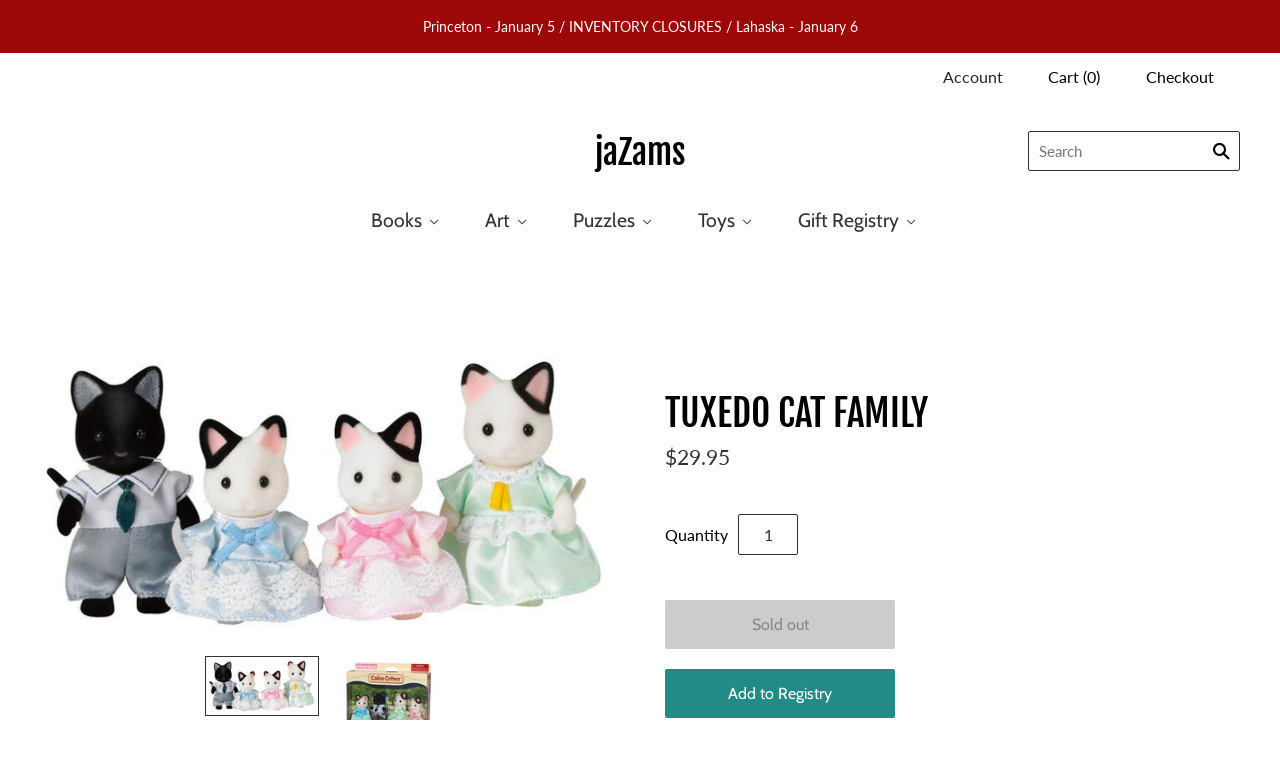

--- FILE ---
content_type: text/html; charset=UTF-8
request_url: https://app.inspon.com/dev-app/backend/api/api.php
body_size: -45
content:
{"product":{"title":"TUXEDO CAT FAMILY","featuredImage":{"id":"gid:\/\/shopify\/ProductImage\/14386605228111"},"options":[{"name":"Title","values":["Default Title"]}],"variants":[{"id":31881859760207,"option1":"Default Title","title":"Default Title","price":"29.95"}]},"collection":[]}